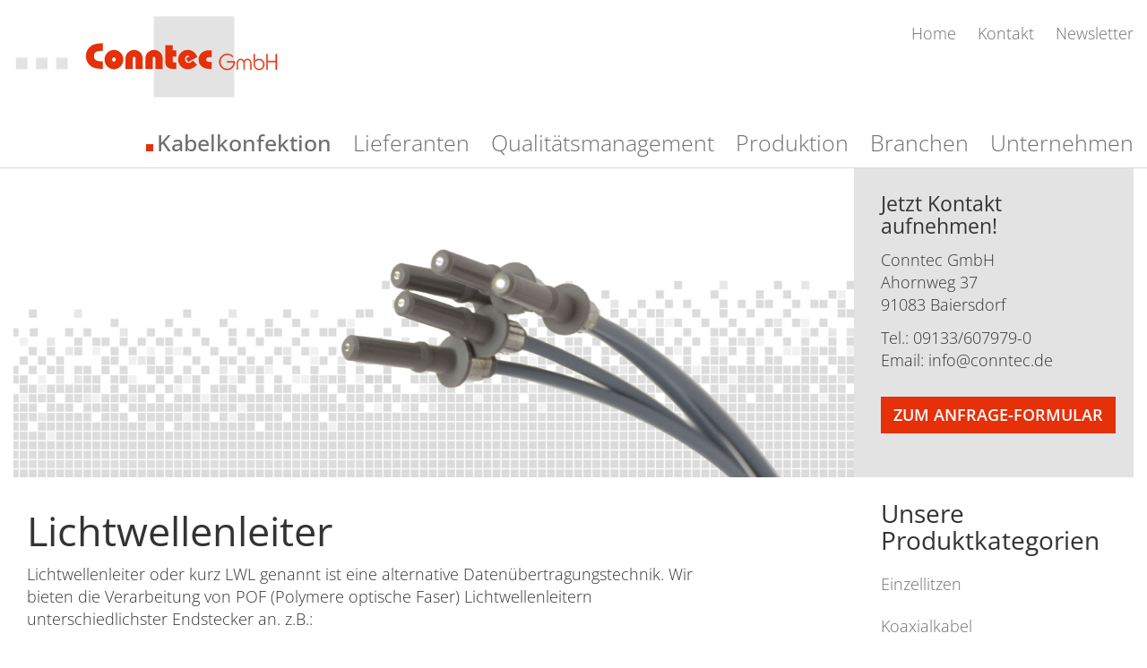

--- FILE ---
content_type: text/html; charset=UTF-8
request_url: https://www.conntec.de/kabelkonfektion/lichtwellenleiter/
body_size: 2930
content:
<!DOCTYPE html>
<html lang="de">
	<head>	 	<!-- Google Tag Manager -->
			<script>
			(function(w,d,s,l,i){w[l]=w[l]||[];w[l].push({
				'gtm.start':new Date().getTime(),event:'gtm.js'});
				var f=d.getElementsByTagName(s)[0],j=d.createElement(s),dl=l!='dataLayer'?'&l='+l:'';
				j.async=true;j.src='https://www.googletagmanager.com/gtm.js?id='+i+dl;f.parentNode.insertBefore(j,f);
			})(window,document,'script','dataLayer','GTM-WQRKVS2N');</script>

		<!-- End Google Tag Manager -->
		<meta charset="utf-8">
		<meta http-equiv="X-UA-Compatible" content="IE=edge"/>
		<meta name="viewport" content="width=device-width, initial-scale=1"/>
		<title>Lichtwellenleiter – Conntec GmbH</title>
<meta property="og:title" content="Lichtwellenleiter – Conntec GmbH"/>
									<meta name="description" content="Lichtwellenleiter oder kurz LWL genannt ist eine alternative Datenübertragungstechnik. Wir bieten die Verarbeitung von POF (Polymere optische Faser) Lichtw …"/>
<meta property="og:description" content="Lichtwellenleiter oder kurz LWL genannt ist eine alternative Datenübertragungstechnik. Wir bieten die Verarbeitung von POF (Polymere optische Faser) Lichtw …"/>
<link rel="canonical" href="https://www.conntec.de/kabelkonfektion/lichtwellenleiter/"/>			<link href="/shared/css/bootstrap.min.css" rel="stylesheet"/>			<link href="/shared/css/style.css" rel="stylesheet"/>						<link rel="icon" type="image/png" href="/shared/img/favicon.png"/>			
	</head>
	<body>		<!-- Google Tag Manager (noscript) -->
   <noscript><iframe src="https://www.googletagmanager.com/ns.html?id=GTM-WQRKVS2N" height="0" width="0" style="display:none;visibility:hidden"></iframe></noscript>
		<!-- End Google Tag Manager (noscript) -->
		<header>
	<div class="container">
		<div class="row">
			<nav class="navbar navbar-default">
				<div class="navbar-header">
					<button type="button" class="navbar-toggle collapsed" data-toggle="collapse" data-target="#main-nav" aria-expanded="false">
						<span class="sr-only">Menü</span>
						<span class="icon-bar"></span>
						<span class="icon-bar"></span>
						<span class="icon-bar"></span>
					</button>
					<a class="navbar-brand" href="/"><img src="/shared/img/conntec-logo.svg" alt="Logo Conntec GmbH" class="img-responsive"/></a>
				</div>
				<div class="collapse navbar-collapse" id="main-nav">
					<ul class="nav navbar-nav navbar-right meta-nav">
													<li><a href="/">Home</a></li>
													<li><a href="/kontakt/">Kontakt</a></li>
													<li><a href="/newsletter/newsletter-anmeldung.php">Newsletter</a></li>
											</ul>
					<ul class="nav main-nav navbar-nav navbar-right">
													<li class="active dropdown"><a href=""  class="dropdown-toggle" data-hover="dropdown" data-toggle="dropdown" role="button" aria-haspopup="true" aria-expanded="false">Kabelkonfektion</a>
																	<ul class="dropdown-menu">
																	<li class="dropdown-submenu"><a href="/kabelkonfektion/einzellitzen/">Einzellitzen </a>
															</li>
													<li class="dropdown-submenu"><a href="/kabelkonfektion/koaxialkabel/">Koaxialkabel </a>
															</li>
													<li class="dropdown-submenu"><a href="/kabelkonfektion/daten-systemleitungen/">Daten- und Systemleitungen </a>
															</li>
													<li class="dropdown-submenu"><a href="/kabelkonfektion/industrial-ethernet/">Industrial Ethernet </a>
															</li>
													<li class="active dropdown-submenu"><a href="/kabelkonfektion/lichtwellenleiter/">Lichtwellenleiter </a>
															</li>
													<li class="dropdown-submenu"><a href="/kabelkonfektion/flachbandkabel/">Flachbandkabel </a>
															</li>
													<li class="dropdown-submenu"><a href="/kabelkonfektion/lvds-kabel/">LVDS - Display/Backlightkabel </a>
															</li>
													<li class="dropdown-submenu"><a href="/kabelkonfektion/montage/">Montage </a>
															</li>
															</ul>
															</li>
													<li><a href="/lieferanten.php" >Lieferanten</a>
															</li>
													<li><a href="/qualitaetsmanagement.php" >Qualitätsmanagement</a>
															</li>
													<li><a href="/produktion.php" >Produktion</a>
															</li>
													<li><a href="/branchen.php" >Branchen</a>
															</li>
													<li><a href="/unternehmen.php" >Unternehmen</a>
															</li>
											</ul>
				</div>
			</nav>
		</div>
	</div>
</header>			<section>
		<div class="container">
			<div class="row">
				<div class="col-xs-12 col-sm-8 col-md-8 col-lg-9">
					<div class="row header-img">
													<picture>
								<source media="(max-width: 480px)" srcset="/_thumbnails_/3/272_lwl_pof_hfbr.jpg?m=1508904931">
								<img src="/_thumbnails_/2/272_lwl_pof_hfbr.jpg?m=1508904931" alt="Lichtwellenleiter" class="img-responsive">
							</picture>
											</div>
					<section class="content">
					<div class="row">
						<div class="block">
							<h1>Lichtwellenleiter</h1>
							<p>Lichtwellenleiter oder kurz LWL genannt ist eine alternative Datenübertragungstechnik. Wir bieten die Verarbeitung von POF (Polymere optische Faser) Lichtwellenleitern unterschiedlichster Endstecker an. z.B.:</p>
<ul>
<li>HFBR Serie (z.B. HFBR4511, HFBR4501)</li>
<li>F05 Simplex</li>
<li>FSMA Stecker</li>
<li>SC-RJ Stecker</li>
</ul>
<p>Besonders bei eher kurzen Datenübertragungsstrecken bietet sich der POF Lichtwellenleiter gegenüber der Glasfaser wegen den geringeren Produktionskosten an.<br/><br/>Ein weiterer Vorteil gegenüber kupferbasierten Datenübertragungsmedien ist die Unempfindlichkeit gegenüber elektromagnetischen Einflüssen. Hierbei findet eine potentialfreie galvanische Trennung statt.<br/><br/>Um die beste Qualität in der Übertragung sicher zu stellen werden die POF Stecker in der Produktion mit verschiedenen Schleifpapieren bis zu 1µm fein geschliffen.<br/>Sämtliche Lichtwellenleiter werden von uns vor der Auslieferung auf geringe Dämpfung überprüft. Dies stellt eine optimale Übertragungsqualität sicher!<br/><br/>Lichtwellenleiter mit Glasfasertechnik können wir ihnen durch unsere Partner zur Verfügung stellen.</p>						</div>
					</div>
				</section>
				</div>
				<div class="col-xs-12 col-sm-4 col-md-4 col-lg-3 contact-box">
	<div class="row">
		<div class="col-xs-12">
			<h4>Jetzt Kontakt aufnehmen!</h4>
			<p>Conntec GmbH<br>Ahornweg 37<br>
				91083 Baiersdorf</p>
			<p>Tel.: 09133/607979-0<br>
				Email: info@conntec.de</p>
			<a href="/kontakt/" class="btn btn-default">Zum Anfrage-Formular</a>
		</div>
	</div>
</div>				<div class="col-xs-12 col-sm-4 col-md-4 col-lg-3">
	<div class="aside">
		<h3>Unsere Produktkategorien</h3>
		<ul class="nav nav-pills nav-stacked">
							<li><a href="/kabelkonfektion/einzellitzen/">Einzellitzen</a></li>
							<li><a href="/kabelkonfektion/koaxialkabel/">Koaxialkabel</a></li>
							<li><a href="/kabelkonfektion/daten-systemleitungen/">Daten- und Systemleitungen</a></li>
							<li><a href="/kabelkonfektion/industrial-ethernet/">Industrial Ethernet</a></li>
							<li class="active"><a href="/kabelkonfektion/lichtwellenleiter/">Lichtwellenleiter</a></li>
							<li><a href="/kabelkonfektion/flachbandkabel/">Flachbandkabel</a></li>
							<li><a href="/kabelkonfektion/lvds-kabel/">LVDS - Display/Backlightkabel</a></li>
							<li><a href="/kabelkonfektion/montage/">Montage</a></li>
					</ul>
	</div>
</div>			</div>
		</div>
	</section>
<footer>
	<div class="container">
		<div class="row">
			<div class="col-xs-12 col-sm-6 col-md-6">
				<p>Copyright © 2026 Conntec GmbH</p>
			</div>
			<div class="col-xs-12 col-sm-6 col-md-6">
				<div class="footer-nav">
					<ul>
						<li><a href="/impressum.php">Impressum</a></li><li><a href="/datenschutz.php">Datenschutz</a></li><li><a href="">AGB</a></li>					</ul>
				</div>
			</div>
		</div>
	</div>
</footer>			<script src="/shared/js/ajax.googleapis.js"></script><script src="/shared/js/bootstrap.min.js"></script><script src="/shared/js/bootstrap-hover-dropdown.min.js"></script><script src="/shared/js/cdnjs.cloudflare.js"></script><script>
		var breakpoint = {};
	breakpoint.refreshValue = function () {
		this.value = window.getComputedStyle(document.querySelector('body'), ':before').getPropertyValue('content').replace(/\"/g, '');
	};
	var breakpoint = {};
	breakpoint.refreshValue = function () {
		this.value = window.getComputedStyle(
			document.querySelector('body'), ':before'
		).getPropertyValue('content').replace(/\"/g, '');
	};
	$(window).resize(function () {
		breakpoint.refreshValue();
		if (breakpoint.value == 'mobile') {
			$('.dropdown-submenu > ul').css('display','none'); 
			$('.dropdown-submenu ul').addClass('dropdown-menu');
			$("li.dropdown-submenu").has("ul").addClass('sub2');
			$('.dropdown-submenu.sub2 > a').one("click", function(e){
				$(this).next('ul').toggle();
				e.stopPropagation();
				e.preventDefault();
				//$('.contact-box').css('height','auto'); 
			});
		}
		else {
			$('.dropdown-submenu ul').removeClass('dropdown-menu');
			$('.dropdown-submenu ul').css('display','block'); 
			$headerHeight = $('.header-img').height();
			//alert($headerHeight);
			//$('.contact-box').css('height',$headerHeight); 
		}
	}).resize();
</script>
		</body>
</html>

--- FILE ---
content_type: text/css
request_url: https://www.conntec.de/shared/css/style.css
body_size: 4269
content:
/*****Flaticons
Icon made by Madebyoliver[http://www.flaticon.com/authors/madebyoliver] from www.flaticon.com       <div>Icons made by <a href="http://www.flaticon.com/authors/madebyoliver" title="Madebyoliver">Madebyoliver</a> from <a href="http://www.flaticon.com" title="Flaticon">www.flaticon.com</a> is licensed by <a href="http://creativecommons.org/licenses/by/3.0/" title="Creative Commons BY 3.0" target="_blank">CC 3.0 BY</a></div>
Icon made by Madebyoliver[http://www.flaticon.com/authors/madebyoliver] from www.flaticon.com 			<div>Icons made by <a href="http://www.flaticon.com/authors/gregor-cresnar" title="Gregor Cresnar">Gregor Cresnar</a> from <a href="http://www.flaticon.com" title="Flaticon">www.flaticon.com</a> is licensed by <a href="http://creativecommons.org/licenses/by/3.0/" title="Creative Commons BY 3.0" target="_blank">CC 3.0 BY</a></div>
<div>Icons made by <a href="http://www.flaticon.com/authors/nikita-golubev" title="Nikita Golubev">Nikita Golubev</a> from <a href="http://www.flaticon.com" title="Flaticon">www.flaticon.com</a> is licensed by <a href="http://creativecommons.org/licenses/by/3.0/" title="Creative Commons BY 3.0" target="_blank">CC 3.0 BY</a></div>

<div>Icons made by <a href="http://www.flaticon.com/authors/madebyoliver" title="Madebyoliver">Madebyoliver</a> from <a href="http://www.flaticon.com" title="Flaticon">www.flaticon.com</a> is licensed by <a href="http://creativecommons.org/licenses/by/3.0/" title="Creative Commons BY 3.0" target="_blank">CC 3.0 BY</a></div>
<div>Icons made by <a href="http://www.freepik.com" title="Freepik">Freepik</a> from <a href="http://www.flaticon.com" title="Flaticon">www.flaticon.com</a> is licensed by <a href="http://creativecommons.org/licenses/by/3.0/" title="Creative Commons BY 3.0" target="_blank">CC 3.0 BY</a></div>
<div>Icons made by <a href="http://www.freepik.com" title="Freepik">Freepik</a> from <a href="http://www.flaticon.com" title="Flaticon">www.flaticon.com</a> is licensed by <a href="http://creativecommons.org/licenses/by/3.0/" title="Creative Commons BY 3.0" target="_blank">CC 3.0 BY</a></div>
<div>Icons made by <a href="http://www.flaticon.com/authors/eucalyp" title="Eucalyp">Eucalyp</a> from <a href="http://www.flaticon.com" title="Flaticon">www.flaticon.com</a> is licensed by <a href="http://creativecommons.org/licenses/by/3.0/" title="Creative Commons BY 3.0" target="_blank">CC 3.0 BY</a></div>
<div>Icons made by <a href="http://www.flaticon.com/authors/eucalyp" title="Eucalyp">Eucalyp</a> from <a href="http://www.flaticon.com" title="Flaticon">www.flaticon.com</a> is licensed by <a href="http://creativecommons.org/licenses/by/3.0/" title="Creative Commons BY 3.0" target="_blank">CC 3.0 BY</a></div>
******/


/* open-sans-300 - latin */
@font-face {
	font-family: 'Open Sans';
	font-style: normal;
	font-weight: 300;
	font-display: swap;
	src: local(''),
		url('../fonts/open-sans-v34-latin-300.woff2') format('woff2'), /* Chrome 26+, Opera 23+, Firefox 39+ */
		url('../fonts/open-sans-v34-latin-300.woff') format('woff'); /* Chrome 6+, Firefox 3.6+, IE 9+, Safari 5.1+ */
}

/* open-sans-regular - latin */
@font-face {
	font-family: 'Open Sans';
	font-style: normal;
	font-weight: 400;
	font-display: swap;
	src: local(''),
		url('../fonts/open-sans-v34-latin-regular.woff2') format('woff2'), /* Chrome 26+, Opera 23+, Firefox 39+ */
		url('../fonts/open-sans-v34-latin-regular.woff') format('woff'); /* Chrome 6+, Firefox 3.6+, IE 9+, Safari 5.1+ */
}

/* open-sans-500 - latin */
@font-face {
	font-family: 'Open Sans';
	font-style: normal;
	font-weight: 500;
	font-display: swap;
	src: local(''),
		url('../fonts/open-sans-v34-latin-500.woff2') format('woff2'), /* Chrome 26+, Opera 23+, Firefox 39+ */
		url('../fonts/open-sans-v34-latin-500.woff') format('woff'); /* Chrome 6+, Firefox 3.6+, IE 9+, Safari 5.1+ */
}

/* open-sans-600 - latin */
@font-face {
	font-family: 'Open Sans';
	font-style: normal;
	font-weight: 600;
	font-display: swap;
	src: local(''),
		url('../fonts/open-sans-v34-latin-600.woff2') format('woff2'), /* Chrome 26+, Opera 23+, Firefox 39+ */
		url('../fonts/open-sans-v34-latin-600.woff') format('woff'); /* Chrome 6+, Firefox 3.6+, IE 9+, Safari 5.1+ */
}

/* open-sans-700 - latin */
@font-face {
	font-family: 'Open Sans';
	font-style: normal;
	font-weight: 700;
	font-display: swap;
	src: local(''),
		url('../fonts/open-sans-v34-latin-700.woff2') format('woff2'), /* Chrome 26+, Opera 23+, Firefox 39+ */
		url('../fonts/open-sans-v34-latin-700.woff') format('woff'); /* Chrome 6+, Firefox 3.6+, IE 9+, Safari 5.1+ */
}

/* open-sans-300italic - latin */
@font-face {
	font-family: 'Open Sans';
	font-style: italic;
	font-weight: 300;
	font-display: swap;
	src: local(''),
		url('../fonts/open-sans-v34-latin-300italic.woff2') format('woff2'), /* Chrome 26+, Opera 23+, Firefox 39+ */
		url('../fonts/open-sans-v34-latin-300italic.woff') format('woff'); /* Chrome 6+, Firefox 3.6+, IE 9+, Safari 5.1+ */
}

/* open-sans-italic - latin */
@font-face {
	font-family: 'Open Sans';
	font-style: italic;
	font-weight: 400;
	font-display: swap;
	src: local(''),
		url('../fonts/open-sans-v34-latin-italic.woff2') format('woff2'), /* Chrome 26+, Opera 23+, Firefox 39+ */
		url('../fonts/open-sans-v34-latin-italic.woff') format('woff'); /* Chrome 6+, Firefox 3.6+, IE 9+, Safari 5.1+ */
}

/* open-sans-500italic - latin */
@font-face {
	font-family: 'Open Sans';
	font-style: italic;
	font-weight: 500;
	font-display: swap;
	src: local(''),
		url('../fonts/open-sans-v34-latin-500italic.woff2') format('woff2'), /* Chrome 26+, Opera 23+, Firefox 39+ */
		url('../fonts/open-sans-v34-latin-500italic.woff') format('woff'); /* Chrome 6+, Firefox 3.6+, IE 9+, Safari 5.1+ */
}

/* open-sans-600italic - latin */
@font-face {
	font-family: 'Open Sans';
	font-style: italic;
	font-weight: 600;
	font-display: swap;
	src: local(''),
		url('../fonts/open-sans-v34-latin-600italic.woff2') format('woff2'), /* Chrome 26+, Opera 23+, Firefox 39+ */
		url('../fonts/open-sans-v34-latin-600italic.woff') format('woff'); /* Chrome 6+, Firefox 3.6+, IE 9+, Safari 5.1+ */
}

/* open-sans-700italic - latin */
@font-face {
	font-family: 'Open Sans';
	font-style: italic;
	font-weight: 700;
	font-display: swap;
	src: local(''),
		url('../fonts/open-sans-v34-latin-700italic.woff2') format('woff2'), /* Chrome 26+, Opera 23+, Firefox 39+ */
		url('../fonts/open-sans-v34-latin-700italic.woff') format('woff'); /* Chrome 6+, Firefox 3.6+, IE 9+, Safari 5.1+ */
}

body {
	font-size: 18px;
	font-family: 'Open Sans', sans-serif;
	font-weight: 300;
	background-size: 37%;
}
a {
	color: #6E6E6E;
	transition: border .3s;
}
a:hover,
a:focus {
	text-decoration: none; 
}
a.btn.btn-default,
input.btn.btn-default{
	border: 2px solid #E53009;
	font-size: 16px; 
	text-transform: uppercase;
	margin-top: 15px;
	margin-bottom: 15px; 
	transition: all .3s;
}
a.btn.btn-default:hover,
a.btn.btn-default:focus,
input.btn.btn-default:hover,
input.btn.btn-default:focus{
	background: transparent; 
	color: #E53009;
	text-transform: uppercase;
}
a:focus {
	outline: none; 
}
h1 {
	font-size: 35px;
	hyphens: auto; 
}
h2 {
	font-size: 30px; 
}
h3 {
	font-size: 28px; 
}
@media screen and (min-width: 1024px) {
	.navbar-nav > li > a {
		padding-top: 130px; 
		padding-top: 10px; 
		padding-bottom: 10px;
	}
	.navbar-nav > li.dropdown {
		position: static; 
	}
}
.alert {
	margin-top: 15px; 
}
header {
	border-bottom: 1px solid #DBDCDE;
	position: relative; 
	z-index: 10;
}
header .container {
	background-position: left top;
}
header + section {
	padding-top: 0;
}
/*-----Brand ---*/
.navbar-brand {
	height: 100px; 
}
.navbar-brand {
	padding: 15px 15px 15px 0; 
	width: 85%;
}
.navbar {
	min-height: 100px; 
}

/*----------Navigation------------*/
nav.navbar.navbar-default {
	background: transparent; 
}
.navbar {
	margin-bottom: 0;
}
.navbar-default {
	border: none; 
	border-radius: 0;
}
.navbar-nav {
	margin: 5px -15px;
}
.navbar-default .main-nav.navbar-nav > li > a {
	color: #6E6E6E;
	font-size: 22px;
	font-weight: 300;
	transition: all .3s;
}
@media screen and (min-width: 1150px) { 
	.navbar-default .main-nav.navbar-nav > li > a {
		font-size: 25px;
	}
}
.navbar-default .main-nav.navbar-nav > li:last-of-type > a {
	padding-right: 0;
}
.navbar-default .main-nav.navbar-nav > li > a:hover, 
.navbar-default .main-nav.navbar-nav > li > a:focus,
.navbar-default .main-nav.navbar-nav > li.active:hover, 
.navbar-default .main-nav.navbar-nav > li.active:focus {
	color: #E53009;
	transition: all .3s;
}
.navbar-default .main-nav.navbar-nav > .active > a{
	position: relative; 
	background: transparent; 
	font-weight: 500;
}
.navbar-default .main-nav.navbar-nav > .active > a:hover, 
.navbar-default .main-nav.navbar-nav > .active > a:focus {
	background: transparent; 
	color: #E53009;
	position: relative;
}
.navbar-default .navbar-nav > .open > a:before,
.navbar-default .navbar-nav > .open > a:hover:before,
.navbar-default .navbar-nav > .open > a:focus:before,
.navbar-default .main-nav.navbar-nav > .active > a::before {
	content: '';
	background: #E53009;
	height: 8px;
	display: block;
	width: 8px;
	left: 0;
	bottom: 13px;
	position: absolute;
}
.navbar-default .navbar-nav > .open > a,
.navbar-default .navbar-nav > .open > a:hover,
.navbar-default .navbar-nav > .open > a:focus {
	background: transparent; 
	color: #E53009;
}

/*dropdown Navi */
.dropdown-submenu {
	position: relative;
}
.dropdown-submenu .dropdown-menu {
	top: 0;
	left: 100%;
	margin-top: -1px;
}
@media screen and (min-width: 1024px) {
	/*li.dropdown > ul.dropdown-menu{
	background: #E3E3E3;
	border: none; 
	border-bottom: 1px solid #fff;
	width: 100%;
	-webkit-box-shadow: inset 0 20px 10px -20px rgba(0,0,0,0.6);
	-moz-box-shadow: inset 0 20px 10px -20px rgba(0,0,0,0.6);
	box-shadow: inset 0 20px 10px -20px rgba(0,0,0,0.6);
}
	li.dropdown > ul.dropdown-menu ul {
	background: transparent; 
	box-shadow: none; 
}*/
	/*.dropdown-menu > li {
	float: left; 
	width: 25%;
}*/
}

/*li.open ul.dropdown-menu {
display: block; 
opacity: 1;
transform: translateY(0px);
width: 100% !important; 
}*/
@media screen and (min-width: 1024px){
	li ul.dropdown-menu {
		border: none; 
		border-bottom: 1px solid #fff;
		border-radius: 0;
		background: #E3E3E3;
		width: 100% !important; 
		display: block;
		-webkit-box-shadow: inset 0 20px 10px -20px rgba(0,0,0,0.6);
		-moz-box-shadow: inset 0 20px 10px -20px rgba(0,0,0,0.6);
		box-shadow: inset 0 20px 10px -20px rgba(0,0,0,0.6);
		opacity: 0;
		transform: translateY(16px);
		transition: visibility .3s, opacity .3s, transform .3s;
		display: none;
	}
	li ul.dropdown-menu {
		display: block; 
		visibility: hidden; 
	}
	li.open ul.dropdown-menu {
		visibility: visible;
		opacity: 1;
		transform: translateY(0px);
	}
	/*li ul.dropdown-menu ul {
	box-shadow: none; 
}
	ul.dropdown-menu > li.open {
	border: 1px solid #2fd;
	position: relative !important; 
	float: left; 
	width: 25%;
}*/
	ul.nav.main-nav li.dropdown ul.dropdown-menu li.dropdown-submenu ul.dropdown-menu{
		display: block; 
	}
	ul.nav.main-nav li.dropdown ul.dropdown-menu li.dropdown-submenu{
		display: block; 
		width: 25%; 
		float: left; 
	}
}
ul.nav.main-nav li.dropdown ul.dropdown-menu li.dropdown ul.dropdown-menu.dropdown-menu{
	display: block !important; 
	border: none; 
	position: relative !important; 
	padding-left: 0;
	padding-top: 0;
	margin-bottom: 0;
	margin-top: 0;
}
ul.nav.main-nav li.dropdown ul.dropdown-menu li.dropdown ul.dropdown-menu.dropdown-menu > li {
	display: block;
	width: 100%;
}
ul.dropdown-menu > li.dropdown.open > ul.dropdown {
	background: #ddd;
	position: relative !important; 
	display: block; 
}
.dropdown-menu > li > a {
	font-weight: 600;
	line-height: 1.6;
	transition: color .3s;
	font-size: 18px;
}
.dropdown-menu > li  a:hover, 
.dropdown-menu > li  a:focus {
	background: transparent; 
	color: #E53009;
}
.dropdown-menu > li > ul {
	list-style-type: none; 
	padding-left: 20px;
	margin-bottom: 15px;
}
.dropdown-menu > li > ul li a {
	line-height: 1.6;
	font-weight: 400;
}
.dropdown-menu > .active > a, 
.dropdown-menu > .active > a:hover,
.dropdown-menu > .active > a:focus,
.dropdown-menu ul li.active > a, 
.dropdown-menu ul li.active > a:hover,
.dropdown-menu ul li.active > a:focus{
	background: transparent; 
	color: #E53009;
}
/*-Meta-Navigation-*/
.meta-nav {
	margin-bottom: 8px;
}
.meta-nav.nav > li {
	display: inline-block; 
}
ul.navbar-nav.meta-nav > li > a {
	padding: 5px 0; 
}
ul.navbar-nav.meta-nav > li {
	padding: 15px 8px 5px 8px;
}
@media screen and (min-width: 1024px) {
	.meta-nav {
		margin-left: 250px;
		margin-bottom: 30px;
	}
}
ul.navbar-nav.meta-nav > li:last-of-type {
	padding-right: 0;
}
ul.meta-nav.nav.navbar-nav > li > a {
	border-bottom: 1px solid transparent;
	font-size: 18px; 
	color: #6E6E6E;
}
ul.meta-nav.nav.navbar-nav > li > a {
	border-bottom: 1px solid transparent;
	font-size: 18px; 
	color: #6E6E6E;
}
ul.meta-nav.nav.navbar-nav > li > a:hover,
ul.meta-nav.nav.navbar-nav > li > a:focus{
	border-bottom: 1px solid #6E6E6E;
	color: #6E6E6E;
}
ul.meta-nav.nav.navbar-nav > li.active > a{
	background: transparent; 
	border-bottom: 1px solid #6E6E6E;
}

/*----Navbar-Toggle-----*/
.navbar-toggle {
	border: none; 
	padding: 0;
	margin-top: 18px; 
	margin-right: 0;
	margin-bottom: 70px; 
}
.navbar-default .navbar-toggle .icon-bar {
	background-color: #E53009;
	border-radius: 0;
	height: 2px; 
	width: 26px; 
}
.navbar-toggle .icon-bar + .icon-bar {
	margin-top: 6px;
}
@media screen and (max-width: 1024px) {
	li.dropdown > a.has-submenu {
		position: relative; 
		width: 100%;
	}
	li.dropdown > a.has-submenu::after {
		content:"+"; 
		right: 0;
		position: absolute; 
	}
}
/*ul.level2{
display: none; 
}
li.level2:hover ul,
li.level2:focus ul{
display: block; 
} ----- kann wahrscheinlich weg -----*/
/*@media screen and (max-width: 1024px){
li.level2 > a::after {
content: "+";
float: right; 
}
}
@media screen and (min-width: 1024px){
ul.level2{
display: block; 
}
}*/
/*------------Content------------*/
.row-flex-wrap {
	-webkit-flex-flow: row wrap;
	-ms-flex-flow: row wrap;
	align-content: flex-start;
	flex: 0;
}
.row-flex, .row-flex > div[class*="col-"] {
	display: block; 
	display: -webkit-box;
	display: -moz-box;
	display: -ms-flexbox;
	display: -webkit-flex;
	display: flex;
	flex: 1 1 auto;
} 
section {
	padding: 1rem 0 3rem;
	max-width: 100%;
	width: 100%;
}
.lead {
	font-size: 20px; 
}
@media screen and (min-width: 768px) {
	.lead {
		max-width: 80%;
	}
}
section .carousel-caption,
section .carousel-caption a{
	bottom: 14px; 
	left: 7%;
	right: auto; 
	color: #E53009; 
	text-align: left; 
	font-weight: 700;
	font-size: 30px; 
	text-shadow: none; 
}
section .carousel-control.right,
section .carousel-control.left{
	background: transparent; 
	color: #E53009;
	opacity: 1;
	text-shadow: none; 
}
.carousel-control .icon-next, 
.carousel-control .glyphicon-chevron-right {
	right: 25%;
}
.carousel-control .icon-prev, 
.carousel-control .glyphicon-chevron-left {
	left: 25%;
}
ol.carousel-indicators {
	bottom: 0;
}
ol.carousel-indicators li {
	border-color: #E53009;
}
ol.carousel-indicators li.active {
	background: #E53009;
}
/*---------------Content-Bereich-----------*/
.content a {
	border-bottom: 1px solid #6E6E6E;
	transition: border .3s;
}
.content a:hover,
.content a:focus {
	border-color: transparent; 
}
section.content h1 {
	text-align: left; 
}
.content ul {
	list-style-type: none; 
}
.content ul li {
	line-height: 1.6;
	position: relative; 
}
.content ul li::before {
	content: "";
	background: #E53009;
	height: 8px;
	display: block;
	width: 8px;
	left: -24px;
	top: 11px;
	position: absolute;
}
.content .pull-left,
.content .pull-right,
.content img{
	max-width: 100%;
	margin-bottom: 15px; 
}
.content figure figcaption {
	text-align: left;
	font-style: italic; 
	font-size: 14px; 
}
.content a.fullsize {
	border-bottom: none; 
	text-decoration: none; 
}
section.content .block {
	margin-right: 15px; 
	margin-left: 15px; 
}
@media screen and (min-width: 768px){
	section.content p {
		/*max-width: 80%;*/
	}

	.content .pull-left,
	.content .pull-right{
		max-width: 50%;
		margin-top: 7px;
	}
	.content .pull-left {
		margin-right: 15px; 
	}
	.content .pull-right {
		margin-left: 15px; 
	}
	.content .pull-right .pull-right,
	.content .pull-left .pull-left {
		max-width: 100%;
		margin: 0;
	}
}
/*--------------Lieferanten-------------------*/
.lieferanten  figure{
	border: 1px solid #E3E3E3;
	display: block; 
	height: 220px; 
	position: relative;
	transition: border 0.3s;
}
.lieferanten figure img {
	position: absolute; 
	top: 50%;
	left: 50%;
	padding: 10px; 
	margin-bottom: 0;
	transform: translate(-50%,-50%);
}
.lieferanten a:hover figure {
	border-color: #E53009;
}

/*----------Produktübersichtseite-------------*/
.overview a {
	border-bottom: none; 
}
.overview a figure {
	border: 1px solid #E53009;
	border: 1px solid #E3E3E3;
	transition: border .3s;
}
.overview a figcaption {
	/*	border-top: 3px solid #E53009;*/

	font-style: normal; 
	text-align: center; 
}
.overview a figcaption h3 {
	background: #E3E3E3;
	/*	color: #fff;*/
	font-size: 20px;
	text-transform: uppercase; 
	padding: 10px;
	margin: 10px;
	transition: background .3s color .3s;
}
.overview a:hover figure,
.overview a:focus figure {
	border-color: #E53009;
}
.overview a:hover figcaption h3,
.overview a:focus figcaption h3 {
	background-color: #E53009;
	color: #fff;
}
/*--------------Newsletter--------------------*/
ul.newsletter-list {
	list-style: none; 
	padding-left: 0;
}
ul.newsletter-list li {
	border-bottom: 1px solid #E3E3E3;
	padding-bottom: 10px;
	margin-bottom: 15px;
}
ul.newsletter-list li:last-child {
	border-bottom: 0;
	padding-bottom: 0;
	margin-bottom: 0;
}
ul.newsletter-list li::before{
	content: none;
}
.newsletter-list a {
	border-bottom: none; 
}
.newsletter-list a h3 {
	margin-top: 10px; 
	margin-bottom: 15px;
	transition: color .3s;
}
.newsletter-list a:hover h3,
.newsletter-list a:focus h3{
	color: #E53009;
}

/*----------------Kontakt---------------------*/
.form-control {
	/*	border-color: #005ea8;*/
	border-radius: 0;
	box-shadow: none; 
	margin-bottom: 15px;
}
label ~ .form-control {
	margin-bottom: 0;
} 
.form-control:focus {
	border-color: #6E6E6E;
	box-shadow: none; 
}
textarea {
	height: auto;
	width: 100% !important;
	max-height: 400px;
}
/*----------------Seitenbereich---------------*/
.contact-box {
	background-color: #E3E3E3;
	padding-top: 15px; 
	padding-bottom: 15px; 
	min-height: 315px; 
}
.aside{
	display: block; 
	height: 100%;
	width: 100%;
}
.aside h2 {
	font-weight: 300;
}
.aside .nav-pills > li > a {
	color: #6E6E6E;
	padding: 10px 0;
	transition: all .3s ease-out;
	transform: translateX(0);
}
.aside .nav-pills > li > a:hover,
.aside .nav-pills > li > a:focus{
	background: transparent;
	color: #E53009;
	transform: translateX(5%);
}
.aside .nav-pills > li.active > a,
.aside .nav-pills > li.active > a:hover,
.aside .nav-pills > li.active > a:focus {
	background: transparent; 
	color: #E53009;
}
.aside .nav-pills > li ul li{
	list-style-type: none; 
	position: relative; 
	transform: translateX(0);
	transition: all .3s;
}
.aside .nav-pills > li ul li:hover,
.aside .nav-pills > li ul li:focus {
	transform: translateX(5%);
}
.aside .nav-pills > li ul li a:hover,
.aside .nav-pills > li ul li a:focus{
	color: #E53009;
	transform: translateX(5%);
}
.aside .nav-pills > li ul li::before {
	content: "";
	background: #E53009;
	height: 8px;
	display: block;
	width: 8px;
	left: -24px;
	top: 11px;
	position: absolute;
}
.icon-teaser{
	width: 130px; 
	height: 120px;
	margin-left: auto; 
	margin-right: auto;
	position: relative; 
	/*float: left;
	margin-right: 15px;*/
	margin-bottom: 5px;
}
.icon-teaser::before {
	content: '';
	/*	background: #eee;*/
	display: block; 
	width: 100%;
	height: 105%;
	position: absolute; 
	top: 0;
	z-index: 0;
	margin-bottom: 50px;
	border-bottom: 3px solid #E53009;
}
.icon-teaser > img {
	z-index: 10;
	position: absolute;
	padding: 15px; 
}
.icon-teaser > span{
	top: 50%;
	left: 50%;
	transform: translate(-50%,-50%);
	font-size: 50px;
}
.icon-teaser > svg {
	width: 100%;
	height: 100%;
	padding: 15px; 
	transition: .3s;
}
.icon-teaser > svg path {
	transition: fill .3s;
}
a:hover .icon-teaser > svg {
	transform: scale(0.95);
}
a:hover .icon-teaser > svg path{
	fill: #E53009;
}
a:hover figure h3 {
	color: #E53009;
}

figure {
	position: relative; 
	margin-bottom: 3rem; 
}
figcaption {
	text-align: center; 
	/*margin-top: 40px;*/
	color: #6E6E6E;
	/*border-top: 3px solid #E53009;*/
}
a:hover figcaption{ 
	text-decoration: none;
}
figcaption h3 {
	color: #6E6E6E;
	transition: color .3s;
}
a figure .icon-teaser img{
	transform: scale(1);
	transition: transform .3s;
}
a:hover figure .icon-teaser img{
	transform: scale(0.9);
}
/*--------------------Footer------------*/
footer {
	background: #6E6E6E;
	color: #fff;
	margin-top: 4rem; 
	padding: 1.5rem 0 3rem 0;
}
footer a {
	border-bottom: 1px solid transparent;
	color: #fff;
	transition: border .3s;
}
footer a:hover,
footer a:focus,
footer a.active{
	color: #fff;
	text-decoration: none; 
	border-color: #fff;
}
footer .footer-nav {
	float: left; 
}
footer .footer-nav ul {
	list-style-type: none; 
	padding-left: 0;
}
footer .footer-nav ul li {
	display: inline-block; 
}
footer .footer-nav li:after{
	content: "|"
}
footer .footer-nav li:last-of-type:after {
	content: "";
}
.container {
	width: calc(100% - 30px);
}
@media screen and (min-width: 1500px) {
	.container {
		width: 1470px; 
	}
}
.nav > li > a {
	padding-left: 12px; 
	padding-right: 12px; 
}



@media screen and (min-width: 1024px) {
	.navbar-header {
		width: 27%;
		margin-bottom: 5px;
	}
	.meta-nav.nav > li {
		display: block; 
	}
	ul.navbar-nav.meta-nav > li {
		padding: 15px 12px 5px 12px;
	}
}
@media screen and (min-width: 1200px) {
	.navbar-header {
		/*width: 500px; */
		/*margin-bottom: 35px;*/
	}
}
.navbar-right ~ .navbar-right {
	margin-right: -15px;
}
@media screen and (min-width: 1024px) {
	section.content .block {
		margin-right: 15rem; 
	}
	span.caret {
		border-right: 0px; 
		border-left: 0px; 
	}
}
@media screen and (min-width: 992px) {
	a.btn.btn-default {
		font-size: 18px; 
	}
	a.btn.btn-default:hover,
	a.btn.btn-default:focus {
		transform: translateX(5%);
	}
}
@media screen and (min-width: 768px) {
	/*html {
	overflow-y: scroll;
}*/
	.aside {
		border: none; 
		padding-left: 15px; 
		padding-right: 15px; 
	}
	.header-img {
		overflow: hidden;
	}
	.header-img img {
		float: right; 
		max-width: inherit;
	}
	.contact-box {
		height: 345px; 
	}
	footer .footer-nav {
		float: right; 
	}
}
@media screen and (min-width: 480px) {
	h1 {
		font-size: 45px;
		hyphens: none; 
	}
	h2 {
		font-size: 38px; 
	}
	.contact-box {
		padding: 15px; 
		padding-left: 30px;
	}
}
@media screen and (min-width: 360px) {
	.navbar-brand {
		width: auto; 
		height: 100px; 
	}
}
@media screen and (min-width: 1155px) {
	.navbar-header {
		display: block; 
		width: 25%;
	}
	.navbar-brand {
		width: 100%;
		height: 100%;
	}
	.navbar-brand > img{
		width: 100%;
		height: auto; 
	}
}


.carousel-fade .carousel-inner .item {
	-webkit-transition-property: opacity;
	transition-property: opacity;
}
.carousel-fade .carousel-inner .item,
.carousel-fade .carousel-inner .active.left,
.carousel-fade .carousel-inner .active.right {
	opacity: 0;
}
.carousel-fade .carousel-inner .active,
.carousel-fade .carousel-inner .next.left,
.carousel-fade .carousel-inner .prev.right {
	opacity: 1;
}
.carousel-fade .carousel-inner .next,
.carousel-fade .carousel-inner .prev,
.carousel-fade .carousel-inner .active.left,
.carousel-fade .carousel-inner .active.right {
	left: 0;
	-webkit-transform: translate3d(0, 0, 0);
	transform: translate3d(0, 0, 0);
}
.carousel-fade .carousel-control {
	z-index: 2;
}

/**
* Diese Media Queries werden im Javascript für die Funktionalität der mobilen Navigation ausgelesen.
*/
body:before {
	content: "mobile";
	display: none; /* Prevent from displaying. */
}
@media (min-width: 1025px) {
	body:before {
		content: "desktop";
	}
}



--- FILE ---
content_type: image/svg+xml
request_url: https://www.conntec.de/shared/img/conntec-logo.svg
body_size: 6621
content:
<?xml version="1.0" encoding="utf-8"?>
<!-- Generator: Adobe Illustrator 15.1.0, SVG Export Plug-In . SVG Version: 6.00 Build 0)  -->
<!DOCTYPE svg PUBLIC "-//W3C//DTD SVG 1.1//EN" "http://www.w3.org/Graphics/SVG/1.1/DTD/svg11.dtd">
<svg version="1.1" id="Ebene_1" xmlns="http://www.w3.org/2000/svg" xmlns:xlink="http://www.w3.org/1999/xlink" x="0px" y="0px"
	 width="263.622px" height="85.675px" viewBox="0 0 263.622 85.675" enable-background="new 0 0 263.622 85.675"
	 xml:space="preserve">
<rect x="138.349" y="2.944" fill="#E3E3E3" width="79.273" height="79.359"/>
<path fill-rule="evenodd" clip-rule="evenodd" fill="#E53009" d="M88.033,36.818v-7.451H87.35c-4.387,0-7.766,0.684-10.068,2.124
	c-3.775,2.375-5.896,6.155-5.896,10.438c0,4.284,2.121,8.099,5.896,10.475c2.302,1.44,5.681,2.124,10.068,2.124h0.683v-7.451h-1.51
	c-4.818,0-7.191-1.656-7.191-5.148c0-3.491,2.373-5.111,7.191-5.111"/>
<path fill-rule="evenodd" clip-rule="evenodd" fill="#E53009" d="M89.795,45.348c0,2.592,0.935,4.895,2.733,6.731
	c1.762,1.8,4.027,2.778,6.508,2.778s4.782-0.978,6.544-2.778c1.762-1.8,2.696-4.175,2.696-6.731c0-2.556-0.97-4.895-2.732-6.731
	c-1.726-1.8-4.027-2.772-6.508-2.772s-4.782,1.008-6.508,2.772C90.73,40.453,89.795,42.756,89.795,45.348 M97.202,45.312
	c0-1.152,0.827-2.016,1.834-2.016c1.007,0,1.834,0.828,1.834,2.016s-0.827,2.052-1.834,2.052
	C98.029,47.364,97.202,46.464,97.202,45.312"/>
<path fill-rule="evenodd" clip-rule="evenodd" fill="#E53009" d="M120.25,54.527h7.227v-9.071c0-2.411-0.324-4.319-1.582-6.047
	c-1.618-2.232-4.171-3.564-6.976-3.564c-2.804,0-5.393,1.368-6.975,3.564c-1.294,1.8-1.582,3.671-1.582,6.047v9.071h7.227V44.052
	c0-0.864,0.575-1.439,1.33-1.439c0.756,0,1.331,0.575,1.331,1.439"/>
<path fill-rule="evenodd" clip-rule="evenodd" fill="#E53009" d="M139.882,54.527h7.228v-9.071c0-2.411-0.324-4.319-1.582-6.047
	c-1.618-2.232-4.171-3.564-6.977-3.564c-2.804,0-5.393,1.368-6.975,3.564c-1.294,1.8-1.582,3.671-1.582,6.047v9.071h7.227V44.052
	c0-0.864,0.575-1.439,1.33-1.439c0.756,0,1.331,0.575,1.331,1.439"/>
<path fill-rule="evenodd" clip-rule="evenodd" fill="#E53009" d="M149.662,31.202v15.946c0,5.075,2.48,7.379,7.91,7.379h2.913
	v-6.371h-1.69c-1.331,0-1.906-0.36-1.906-1.584v-4.14h3.597v-6.227h-3.597v-5.003"/>
<path fill-rule="evenodd" clip-rule="evenodd" fill="#E53009" d="M181.087,50.424l-4.206-4.032
	c-1.295,1.548-2.841,2.304-4.387,2.304c-2.05,0-3.452-1.476-3.452-3.671c0-2.124,1.187-3.564,2.625-3.564
	c0.719,0,1.33,0.252,1.834,0.792l-3.344,1.872l1.977,3.671l9.062-4.931c-1.69-4.499-5.105-7.019-9.385-7.019
	c-2.696,0-5.033,0.972-6.76,2.772c-1.762,1.799-2.732,4.175-2.732,6.731c0,3.455,1.762,6.551,4.639,8.242
	c1.402,0.828,3.092,1.266,4.926,1.266C175.191,54.857,178.139,53.412,181.087,50.424"/>
<path fill-rule="evenodd" clip-rule="evenodd" fill="#E53009" d="M195.398,43.009v-6.803h-2.266c-6.58,0-10.643,3.887-10.643,9.143
	c0,5.291,4.063,9.178,10.643,9.178h2.266v-6.875h-2.59c-1.798,0-2.876-0.936-2.876-2.303c0-1.368,1.042-2.34,2.876-2.34"/>
<path fill-rule="evenodd" clip-rule="evenodd" fill="#E53009" d="M210.671,47.98h6.536c-0.021,1.026-0.261,1.964-0.719,2.858
	c-1.197,2.377-3.399,3.773-5.927,3.773c-1.764,0-3.44-0.742-4.705-2.051c-1.284-1.351-1.96-3.074-1.96-4.95
	c0-2.531,1.22-4.711,3.334-6.042c1.001-0.632,2.242-0.981,3.615-0.981c1.917,0,3.53,0.719,5.033,2.246l0.675-0.611
	c-1.698-1.679-3.552-2.464-5.752-2.464c-2.244,0-4.205,0.807-5.643,2.29c-1.459,1.505-2.266,3.467-2.266,5.583
	c0,2.116,0.784,4.079,2.244,5.584c1.438,1.483,3.377,2.315,5.424,2.315c2.855,0,5.36-1.552,6.755-4.169
	c0.632-1.178,0.915-2.508,0.915-4.079v-0.174h-7.561"/>
<path fill-rule="evenodd" clip-rule="evenodd" fill="#E53009" d="M220.258,55.265h0.871v-6.587c0-1.876,1.22-3.097,2.876-3.097
	c1.678,0,2.877,1.221,2.877,3.097v6.587h0.87v-6.587c0-1.876,1.199-3.097,2.876-3.097c1.656,0,2.876,1.221,2.876,3.097v6.587h0.894
	v-6.303c0-2.662-1.525-4.188-3.813-4.188c-1.394,0-2.462,0.654-3.268,2.006c-0.764-1.33-1.853-2.006-3.269-2.006
	c-2.288,0-3.791,1.526-3.791,4.188"/>
<path fill-rule="evenodd" clip-rule="evenodd" fill="#E53009" d="M236.924,40.019v9.51c0,1.418,0.197,2.508,0.719,3.38
	c1.003,1.636,2.615,2.556,4.468,2.556c2.94,0,5.142-2.229,5.142-5.347c0-1.462-0.502-2.77-1.439-3.774
	c-0.956-1.025-2.265-1.57-3.746-1.57c-1.328,0-2.527,0.458-3.552,1.396v1.178c1.024-1.156,2.201-1.724,3.552-1.724
	c2.419,0,4.271,1.855,4.271,4.516c0,2.617-1.874,4.514-4.271,4.514c-2.483,0-4.271-1.854-4.271-5.06v-9.575"/>
<polyline fill-rule="evenodd" clip-rule="evenodd" fill="#E53009" points="249.474,55.265 250.433,55.265 250.433,47.697 
	258.603,47.697 258.603,55.265 259.562,55.265 259.562,40.019 258.603,40.019 258.603,46.846 250.433,46.846 250.433,40.019 
	249.474,40.019 "/>
<path fill="none" stroke="#E53009" stroke-width="0.499" stroke-miterlimit="10" d="M210.671,47.987h6.537
	c-0.021,1.025-0.263,1.964-0.72,2.857c-1.196,2.377-3.399,3.774-5.926,3.774c-1.765,0-3.441-0.743-4.707-2.051
	c-1.283-1.352-1.96-3.075-1.96-4.951c0-2.53,1.221-4.711,3.335-6.042c1.001-0.631,2.242-0.98,3.615-0.98
	c1.917,0,3.53,0.72,5.033,2.245l0.675-0.61c-1.699-1.679-3.552-2.463-5.752-2.463c-2.243,0-4.204,0.806-5.643,2.289
	c-1.459,1.505-2.265,3.468-2.265,5.583c0,2.116,0.783,4.078,2.243,5.583c1.438,1.483,3.378,2.315,5.425,2.315
	c2.854,0,5.359-1.552,6.754-4.169c0.632-1.179,0.915-2.508,0.915-4.079v-0.173h-7.561V47.987z"/>
<path fill="none" stroke="#E53009" stroke-width="0.499" stroke-miterlimit="10" d="M220.258,55.271h0.872v-6.587
	c0-1.875,1.219-3.096,2.875-3.096c1.678,0,2.878,1.221,2.878,3.096v6.587h0.869v-6.587c0-1.875,1.199-3.096,2.876-3.096
	c1.656,0,2.876,1.221,2.876,3.096v6.587h0.894v-6.303c0-2.662-1.525-4.187-3.813-4.187c-1.394,0-2.462,0.654-3.268,2.006
	c-0.764-1.33-1.853-2.006-3.269-2.006c-2.288,0-3.791,1.525-3.791,4.187V55.271z"/>
<path fill="none" stroke="#E53009" stroke-width="0.499" stroke-miterlimit="10" d="M236.924,40.025v9.51
	c0,1.418,0.197,2.508,0.719,3.38c1.004,1.636,2.615,2.556,4.468,2.556c2.94,0,5.142-2.229,5.142-5.348
	c0-1.461-0.502-2.769-1.438-3.773c-0.958-1.025-2.265-1.569-3.747-1.569c-1.328,0-2.527,0.457-3.551,1.396v1.178
	c1.023-1.156,2.2-1.724,3.551-1.724c2.419,0,4.271,1.855,4.271,4.515c0,2.618-1.874,4.515-4.271,4.515
	c-2.483,0-4.271-1.854-4.271-5.06v-9.575H236.924z"/>
<polygon fill="none" stroke="#E53009" stroke-width="0.499" stroke-miterlimit="10" points="249.475,55.271 250.434,55.271 
	250.434,47.704 258.604,47.704 258.604,55.271 259.563,55.271 259.563,40.025 258.604,40.025 258.604,46.853 250.434,46.853 
	250.434,40.025 249.475,40.025 "/>
<rect x="42.088" y="43.52" fill="#E3E3E3" width="11.326" height="11.337"/>
<rect x="22.271" y="43.52" fill="#E3E3E3" width="11.324" height="11.337"/>
<rect x="2.452" y="43.52" fill="#E3E3E3" width="11.325" height="11.337"/>
</svg>
